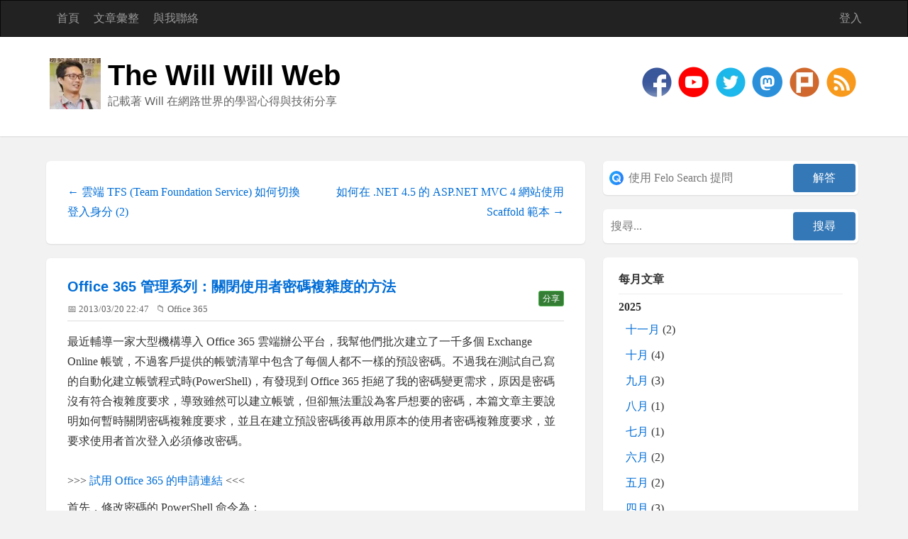

--- FILE ---
content_type: text/html; charset=utf-8
request_url: https://blog.miniasp.com/post/2013/03/20/Office-365-Administration-How-to-turn-off-user-password-complexity-requirement
body_size: 16702
content:
<!DOCTYPE html>
<html lang="zh-Hant-TW">
<head><meta http-equiv="content-type" content="text/html; charset=utf-8" />
	<link rel="contents" title="Archive" href="/archive" />
	<link rel="start" title="The Will Will Web" href="/" />
	<link type="application/rsd+xml" rel="edituri" title="RSD" href="https://blog.miniasp.com/rsd.axd" />
	<link type="application/rdf+xml" rel="meta" title="SIOC" href="https://blog.miniasp.com/sioc.axd" />
	<link type="application/apml+xml" rel="meta" title="APML" href="https://blog.miniasp.com/apml.axd" />
	<link type="application/rdf+xml" rel="meta" title="FOAF" href="https://blog.miniasp.com/foaf.axd" />
	<link type="application/rss+xml" rel="alternate" title="The Will Will Web" href="https://feeds.feedburner.com/TheWillWillWeb" />
	<link type="application/opensearchdescription+xml" rel="search" title="The Will Will Web" href="https://blog.miniasp.com/opensearch.axd" /><meta name="viewport" content="width=device-width, initial-scale=1.0, maximum-scale=5.0" /><meta property="fb:pages" content="119279178101235" /><link rel="stylesheet" href="/Custom/Themes/Standard-2015/css/bootstrap.min.css" /><link rel="stylesheet" href="/Custom/Themes/Standard-2015/css/main.min.css" /><link rel="stylesheet" href="/Custom/Themes/Standard-2015/css/responsive.min.css" /><link rel="shortcut icon" href="../../../../favicon.ico" type="image/x-icon" /><meta name="twitter:card" content="summary" /><meta name="twitter:site" content="@Will_Huang" /><meta name="twitter:creator" content="@Will_Huang" />

    <script async src="https://pagead2.googlesyndication.com/pagead/js/adsbygoogle.js?client=ca-pub-4707105512864121" crossorigin="anonymous"></script>

	<meta name="keywords" content="Office 365,PowerShell,Office 365 管理系列" />
	<meta name="description" content="The Will Will Web - 記載著 Will 在網路世界的學習心得與技術分享 - " />
	<meta name="author" content="Will Huang" />
<link rel="last" title="免費 GPU 就在 VS Code 裡 - Google Colab 官方擴充套件完整解析" href="/post/2025/11/18/Complete-Guide-to-Official-Google-Colab-Extensions" />
<link rel="first" title="我的第一個正式的部落格終於成立" href="/post/2007/10/27/My-first-offical-blog-launch" />
<link type="application/rss+xml" rel="alternate" title="Office 365 管理系列：關閉使用者密碼複雜度的方法 (RSS)" href="/post/feed/2013/03/20/Office-365-Administration-How-to-turn-off-user-password-complexity-requirement?format=ATOM" />
<link type="application/rss+xml" rel="alternate" title="Office 365 管理系列：關閉使用者密碼複雜度的方法 (ATOM)" href="/post/feed/2013/03/20/Office-365-Administration-How-to-turn-off-user-password-complexity-requirement?format=ATOM" /><meta property="og:type" content="website" /><meta property="og:site_name" content="The Will Will Web" /><meta property="fb:app_id" content="1572310523097892" /><meta property="og:title" content="Office 365 管理系列：關閉使用者密碼複雜度的方法 - The Will Will Web" /><meta property="og:url" content="https://blog.miniasp.com/post/2013/03/20/Office-365-Administration-How-to-turn-off-user-password-complexity-requirement" /><meta property="article:author" content="will" /><meta property="article:published_time" content="2013-03-20T22:47:03+08:00" /><meta property="og:image" content="https://blog.miniasp.com/image.axd?picture=image_thumb_153.png" /><title>
	Office 365 管理系列：關閉使用者密碼複雜度的方法 | The Will Will Web
</title></head>
<body class="ltr">
<div id="fb-root"></div>

    <form method="post" action="/post/2013/03/20/Office-365-Administration-How-to-turn-off-user-password-complexity-requirement" id="aspnetForm">
<div class="aspNetHidden">
<input type="hidden" name="__EVENTTARGET" id="__EVENTTARGET" value="" />
<input type="hidden" name="__EVENTARGUMENT" id="__EVENTARGUMENT" value="" />
<input type="hidden" name="__VIEWSTATE" id="__VIEWSTATE" value="cid97pIjC12hD/Ao8pju2jZFIKsanEZ0/SKj8xZmGICoBklftB+ydB9Q06gAjn63Fn6YtG2ngcIAy5g2jgVIa2Keuv2jurg21kHGAEt3lkhFDaLIfIoQtQtnkweTS80Uhg2hCs4nQVP1eZ03s8X8iae4p5/BuKWWQxtOZDZs57yMBTTPSXx7SwPfG5lTc936S+/SlVjc7/GPRqqZEtmg7YbtbMAmSBrE+LoOUen5dQ2S2Z2hkVKB1kiAAQ0IvHnBh12jK7as4TFrLnRARmY7bBlb8fI=" />
</div>

<script type="text/javascript">
//<![CDATA[
var theForm = document.forms['aspnetForm'];
if (!theForm) {
    theForm = document.aspnetForm;
}
function __doPostBack(eventTarget, eventArgument) {
    if (!theForm.onsubmit || (theForm.onsubmit() != false)) {
        theForm.__EVENTTARGET.value = eventTarget;
        theForm.__EVENTARGUMENT.value = eventArgument;
        theForm.submit();
    }
}
//]]>
</script>


<script src="/WebResource.axd?d=pynGkmcFUV13He1Qd6_TZKFmBG-AUY7YwSX-Eh_-So8UKa0fIVRDpGlQdJn4r3q4SNLVEw2&amp;t=638901526312636832" type="text/javascript"></script>

        <header class="header">
            <div class="navbar navbar-inverse" role="navigation">
                <div class="container">
                    <div class="navbar-header">
                        <button type="button" class="navbar-toggle" data-toggle="collapse" data-target=".navbar-collapse">
                            <span class="sr-only">Toggle navigation</span>
                            <span class="icon-bar"></span>
                            <span class="icon-bar"></span>
                            <span class="icon-bar"></span>
                        </button>
                    </div>
                    <div class="navbar-collapse collapse">
                        <ul class="nav navbar-nav ">
                            <li><a href="https://blog.miniasp.com/">首頁</a></li>
                            <li><a href="https://blog.miniasp.com/archive">文章彙整</a></li>
                            <li><a href="https://blog.miniasp.com/contact">與我聯絡</a></li>
                            
                        </ul>
                        <ul class="nav navbar-nav navbar-right">
                            <li><a href="/Account/login.aspx" id="ctl00_aLogin" rel="nofollow">登入</a></li>
                        </ul>
                    </div>
                </div>
            </div>
            <div class="title-wrapper">
                <div class="container">
                    <picture>
                      <source srcset="/Custom/Themes/Standard-2015/images/logo.avif" type="image/avif">
                      <source srcset="/Custom/Themes/Standard-2015/images/logo.webp" type="image/webp">
                      <img loading="lazy" width="72" height="72" src="/Custom/Themes/Standard-2015/images/logo.jpg" class="pull-left logo" alt="The Will Will Web" />
                    </picture>
                    <hgroup class="pull-left">
                        <h1><a href="https://blog.miniasp.com/">The Will Will Web</a></h1>
                        <h2>記載著 Will 在網路世界的學習心得與技術分享</h2>
                    </hgroup>
                    <div id="social-icons" class="pull-right social-icon">
                        <a href="https://www.facebook.com/will.fans" title="Will 保哥的技術交流中心" target="_blank">
                            <picture>
                                <source srcset="/Custom/Themes/Standard-2015/images/facebook.avif" type="image/avif">
                                <source srcset="/Custom/Themes/Standard-2015/images/facebook.webp" type="image/webp">
                                <img src="/Custom/Themes/Standard-2015/images/facebook.png" width="48" height="48" alt="social media - facebook"/>
                            </picture>
                        </a>
                        <a href="https://www.youtube.com/@Will_Huang" title="Will 保哥" target="_blank">
                            <picture>
                                <source srcset="/Custom/Themes/Standard-2015/images/youtube.webp" type="image/webp">
                                <img src="/Custom/Themes/Standard-2015/images/youtube.png" width="48" height="48" alt="social media - youtube"/>
                            </picture>
                        </a>
                        <a href="https://twitter.com/Will_Huang" title="@Will_Huang 保哥的推特" target="_blank">
                            <picture>
                                <source srcset="/Custom/Themes/Standard-2015/images/twitter.avif" type="image/avif">
                                <source srcset="/Custom/Themes/Standard-2015/images/twitter.webp" type="image/webp">
                                <img width="48" height="48" alt="social media - twitter" src="/Custom/Themes/Standard-2015/images/twitter.png" />
                            </picture>
                        </a>
                        <a href="https://mastodon.social/@doggy8088" title="Will 保哥" target="_blank">
                            <picture>
                                <source srcset="/Custom/Themes/Standard-2015/images/mastodon.webp" type="image/webp">
                                <img src="/Custom/Themes/Standard-2015/images/mastodon.png" width="48" height="48" alt="social media - mastodon"/>
                            </picture>
                        </a>
                        <a href="https://www.plurk.com/willh" title="★★★ Will 保哥的噗浪 ★★★" target="_blank">
                            <picture>
                                <source srcset="/Custom/Themes/Standard-2015/images/plurk.avif" type="image/avif">
                                <source srcset="/Custom/Themes/Standard-2015/images/plurk.webp" type="image/webp">
                                <img width="48" height="48" alt="social media - plurk" src="/Custom/Themes/Standard-2015/images/plurk.png" />
                            </picture>
                        </a>
                        
                        
                        <a href="https://feeds.feedburner.com/TheWillWillWeb" title="RSS 訂閱" target="_blank">
                            <picture>
                                <source srcset="/Custom/Themes/Standard-2015/images/rss.avif" type="image/avif">
                                <source srcset="/Custom/Themes/Standard-2015/images/rss.webp" type="image/webp">
                                <img width="48" height="48" alt="rss" src="/Custom/Themes/Standard-2015/images/rss.png" />
                            </picture>
                        </a>
                    </div>
                </div>
            </div>
        </header>
        <section class="container">
            <div class="row">
                <section class="col-md-8 content-wrapper">
                    
                    
  
  

  
<div id="postnavigation" class="navigation-posts well-global">
    <div class="row">
        <div class="col-sm-6 text-left next-post">
            
            <a href="/post/2013/03/21/How-to-Switch-Login-Credential-using-Team-Foundation-Services-2" class="nav-next"> &larr; 雲端 TFS (Team Foundation Service) 如何切換登入身分 (2) </a>
             
        </div>   
                  
        <div class="col-sm-6 text-right prev-post">
            
            <a href="/post/2013/03/17/How-to-use-Scaffold-Template-in-ASPNET-MVC-4-when-target-NET-Framework-45" class="nav-prev">如何在 .NET 4.5 的 ASP.NET MVC 4 網站使用 Scaffold 範本 &rarr;</a>
             
        </div>
    </div>
</div>

 
  

<article class="post" id="post0">
    <header class="post-header">
        <h2 class="post-title">
            <a href="/post/2013/03/20/Office-365-Administration-How-to-turn-off-user-password-complexity-requirement">Office 365 管理系列：關閉使用者密碼複雜度的方法</a>
            
            <div class="pull-right" style="margin-top: 15px">
                <button type="button" class="btn btn-success btn-xs" onclick="share(event, 'Office 365 管理系列：關閉使用者密碼複雜度的方法', '', 'https://blog.miniasp.com/post/2013/03/20/Office-365-Administration-How-to-turn-off-user-password-complexity-requirement')">分享</button>
            </div>
        </h2>
        <div class="post-info clearfix">
            <span class="post-date">📅 2013/03/20 22:47</span>
            
            <span class="post-category">📁 <a href="/category/Office-365">Office 365</a></span>
        </div>
    </header>
    <section class="post-body text" id="fb_004a14a2-c428-4346-a2a5-9bca31345181">
    
      

<style>
.copy-button {
  position: absolute;
  top: 0.75rem;
  right: 0.75rem;
  padding: 0.5rem;
  border: none;
  border-radius: 0.375rem;
  background-color: rgba(255, 255, 255, 0.1);
  cursor: pointer;
  opacity: 0;
  transition: all 0.2s ease;
  display: flex;
  align-items: center;
  gap: 0.5rem;
  backdrop-filter: blur(4px);
  color: #666;
}

/* 滑鼠懸停效果 */
pre:hover .copy-button {
  opacity: 1;
}

.copy-button:hover {
  background-color: rgba(255, 255, 255, 0.2);
  transform: scale(1.05);
  color: #000;
}

.copy-button:active {
  transform: scale(0.95);
}

/* 圖示樣式 */
.copy-icon, .check-icon {
  width: 1.2rem;
  height: 1.2rem;
  fill: currentColor;
  transition: all 0.2s ease;
}

/* 成功複製時的動畫效果 */
@keyframes checkmark {
  0% {
    transform: scale(0);
  }
  50% {
    transform: scale(1.2);
  }
  100% {
    transform: scale(1);
  }
}

.check-icon:not(.hidden) {
  animation: checkmark 0.2s ease-in-out;
  color: #10B981; /* 成功綠色 */
}

.hidden {
  display: none;
}

/* 為 pre 元素添加相對定位和漸層背景 */
pre {
  position: relative;
  padding-right: 4rem;
  background: linear-gradient(to right, rgba(255, 255, 255, 0.1), transparent);
}

</style>

<script>
document.addEventListener('DOMContentLoaded', function() {
  const codeBlocks = document.querySelectorAll('pre');
  
  codeBlocks.forEach(block => {
    const button = document.createElement('button');
    button.type = 'button';
    button.className = 'copy-button';
    button.setAttribute('aria-label', 'Copy code');
    button.innerHTML = `
      <svg class="copy-icon" viewBox="0 0 24 24" width="24" height="24">
        <path d="M16 1H4c-1.1 0-2 .9-2 2v14h2V3h12V1zm3 4H8c-1.1 0-2 .9-2 2v14c0 1.1.9 2 2 2h11c1.1 0 2-.9 2-2V7c0-1.1-.9-2-2-2zm0 16H8V7h11v14z"/>
      </svg>
      <svg class="check-icon hidden" viewBox="0 0 24 24" width="24" height="24">
        <path d="M9 16.17L4.83 12l-1.42 1.41L9 19 21 7l-1.41-1.41z"/>
      </svg>
    `;
    
    button.addEventListener('click', function() {
      const code = block.querySelector('code') || block;
      const text = code.textContent;
      
      navigator.clipboard.writeText(text).then(() => {
        const copyIcon = button.querySelector('.copy-icon');
        const checkIcon = button.querySelector('.check-icon');
        copyIcon.classList.add('hidden');
        checkIcon.classList.remove('hidden');
        
        setTimeout(() => {
          copyIcon.classList.remove('hidden');
          checkIcon.classList.add('hidden');
        }, 2000);
      });
    });
    
    block.appendChild(button);
  });
});
</script>

      <p>最近輔導一家大型機構導入 Office 365 雲端辦公平台，我幫他們批次建立了一千多個 Exchange Online 帳號，不過客戶提供的帳號清單中包含了每個人都不一樣的預設密碼。不過我在測試自己寫的自動化建立帳號程式時(PowerShell)，有發現到 Office 365 拒絕了我的密碼變更需求，原因是密碼沒有符合複雜度要求，導致雖然可以建立帳號，但卻無法重設為客戶想要的密碼，本篇文章主要說明如何暫時關閉密碼複雜度要求，並且在建立預設密碼後再啟用原本的使用者密碼複雜度要求，並要求使用者首次登入必須修改密碼。    <br />    <br />&gt;&gt;&gt; <a href="https://portal.microsoftonline.com/partner/partnersignup.aspx?type=Trial&amp;id=2b8299c9-2eea-4557-9042-cdf104d31dda&amp;msppid=811392">試用 Office 365 的申請連結</a> &lt;&lt;&lt;     <br /></p>  <p>首先，修改密碼的 PowerShell 命令為：</p>  <div id="codeSnippetWrapper" class="csharpcode-wrapper">   <pre id="codeSnippet" class="csharpcode"><font color="#0000ff">Set-MsolUserPassword</font> -UserPrincipalName test@miniasp.com <font color="#ff0000">-NewPassword SimplePW123</font></pre>
</div>

<p>但若密碼太過簡單，就會出現以下錯誤訊息：</p>

<p><font color="#ff0000" face="Consolas">Set-MsolUserPassword : You must choose a strong password that <strong>contains 9 to 16 characters</strong>, <strong>a combination of letters</strong>, and <strong>at least one number or symbol</strong>. Choose another password and try again.</font></p>

<p><a class="fancybox_group" href="/image.axd?picture=image_1924.png" target="_blank"><img title="" style="border-top: 0px; border-right: 0px; background-image: none; border-bottom: 0px; padding-top: 0px; padding-left: 0px; border-left: 0px; display: inline; padding-right: 0px" border="0" alt="" src="/image.axd?picture=image_thumb_153.png" width="584" height="118" /></a></p>

<p>&#160;</p>

<p>如果要暫時解除使用者的密碼複雜度要求，可以執行以下 PowerShell 命令完成：</p>

<div id="codeSnippetWrapper" class="csharpcode-wrapper">
  <pre id="codeSnippet" class="csharpcode"><font color="#0000ff">Set-MsolUser</font> -UserPrincipalName test@miniasp.com <font color="#ff0000">-StrongPasswordRequired </font><font color="#9b00d3">$False</font></pre>
</div>

<p>而當我設定密碼後，會再將此設定調回來，確保使用者自行密碼重設時，可以設定一組夠強的密碼。</p>

<div id="codeSnippetWrapper" class="csharpcode-wrapper">
  <pre id="codeSnippet" class="csharpcode"><font color="#0000ff">Set-MsolUser</font> -UserPrincipalName test@miniasp.com <font color="#ff0000">-StrongPasswordRequired </font><font color="#9b00d3">$True</font></pre>
</div>

<p>&#160;</p>

<p>重整一下客戶需求：</p>

<ul>
  <li>客戶提供帳號清單，包含預設密碼</li>

  <li>建立帳號時，須設定使用者可用預設密碼登入</li>

  <li>使用者首次登入必須被要求變更預設密碼</li>

  <li>使用者變更密碼時必須強迫套用 Office 365 預設的密碼複雜度要求</li>
</ul>

<p>&#160;</p>

<p>最後，完成一位使用者的 PowerShell 指令碼如下：</p>

<div id="codeSnippetWrapper" class="csharpcode-wrapper">
  <pre id="codeSnippet" class="csharpcode"><font color="#0000ff">Set-MsolUser</font> -UserPrincipalName a@a.com <font color="#ff0000">-StrongPasswordRequired</font> <font color="#9b00d3">$False</font>
<font color="#0000ff">Set-MsolUserPassword</font> -UserPrincipalName a@a.com -NewPassword 123 <font color="#ff0000">-ForceChangePassword</font> <font color="#9b00d3">$True</font>
<font color="#0000ff">Set-MsolUser</font> -UserPrincipalName a@a.com <font color="#ff0000">-StrongPasswordRequired</font> <font color="#9b00d3">$True</font></pre>
</div>

<p>&#160;</p>

<p>&#160;</p>
&gt;&gt;&gt; <a href="https://portal.microsoftonline.com/partner/partnersignup.aspx?type=Trial&amp;id=2b8299c9-2eea-4557-9042-cdf104d31dda&amp;msppid=811392">試用 Office 365 的申請連結</a> &lt;&lt;&lt; 

<br />如果你也有 Office 365 導入建置、教育訓練或客製化程式開發等需求，歡迎來信或留言，我會請負責 Office 365 的同仁與你聯繫，謝謝。

<br />

<p>&#160;</p>

<p><strong>相關連結</strong></p>

<ul>
  <li><a href="http://onlinehelp.microsoft.com/zh-tw/office365-enterprises/hh125002.aspx" rel="nofollow" target="_blank">Office 365 的 Windows PowerShell Cmdlet</a></li>

  <li><a href="http://help.outlook.com/zh-hk/140/dd575549.aspx" rel="nofollow" target="_blank">PowerShell Cmdlet 在 Exchange Online 中可用的參考</a></li>

  <li><a href="http://vorsite.com/blog/2012/07/managing-passwords-with-powershell/" rel="nofollow" target="_blank">Managing Passwords with PowerShell | Vorsite Company Blog</a></li>

  <li><a href="http://windowsitpro.com/windows/create-your-own-powershell-functions" rel="nofollow" target="_blank">Create Your Own PowerShell Functions</a></li>

  <li><a href="http://technet.microsoft.com/en-us/library/hh848797.aspx" rel="nofollow" target="_blank">Windows PowerShell Tips</a></li>
</ul>

    </section>

    
    <footer class="post-footer">
        <div class="post-tags">
            標籤 : <a href="https://blog.miniasp.com/?tag=Office+365" rel="tag">Office 365</a>, <a href="https://blog.miniasp.com/?tag=PowerShell" rel="tag">PowerShell</a>, <a href="https://blog.miniasp.com/?tag=Office+365+%e7%ae%a1%e7%90%86%e7%b3%bb%e5%88%97" rel="tag">Office 365 管理系列</a>
        </div>
        <div class="post-rating">
            
        </div>
    </footer>
    

</article>


  
<div id="relatedPosts" class="related-posts well-global">
    <h3 class="well-global-title">相關文章</h3>
    <ul class="list-unstyled">
        
        <li><a href="/post/2013/04/25/Office-365-Exchange-Online-and-Transfer-DNS-Settings">申請 Office 365 的 Exchange Online 訂閱與轉移 DNS 的方法</a>
            <div><small class="text-muted">前幾天，有個客戶打電話來我公司求救，說他們公司的信箱經常寄不出去 (對方收不到)，還有自己的信箱收到的垃圾信也太多 (導致沒看到對方寄來的信)，這個問題困擾他們很久，所以問我要怎樣解決？於是我建議他們...</small></div>
        </li>
        
        <li><a href="/post/2013/03/20/Office-365-Administration-How-to-turn-off-user-password-complexity-requirement">Office 365 管理系列：關閉使用者密碼複雜度的方法</a>
            <div><small class="text-muted">最近輔導一家大型機構導入 Office 365 雲端辦公平台，我幫他們批次建立了一千多個 Exchange Online 帳號，不過客戶提供的帳號清單中包含了每個人都不一樣的預設密碼。不過我在測試自己...</small></div>
        </li>
        
        <li><a href="/post/2013/01/26/Office-365-Administration-Using-PowerShell-manage-Microsoft-Online-Service">Office 365 管理系列：使用 PowerShell 管理微軟線上服務</a>
            <div><small class="text-muted">本篇文章講解如何利用 PowerShell 來管理微軟線上服務 ( Microsoft Online Services )，使用 PowerShell 管理工具有許多好處，針對一些繁複且容易操作錯誤的...</small></div>
        </li>
        
    </ul>
</div>

  
  
    <rdf:RDF xmlns:rdf="http://www.w3.org/1999/02/22-rdf-syntax-ns#" xmlns:dc="http://purl.org/dc/elements/1.1/" xmlns:trackback="http://madskills.com/public/xml/rss/module/trackback/">
      <rdf:Description rdf:about="https://blog.miniasp.com/post/2013/03/20/Office-365-Administration-How-to-turn-off-user-password-complexity-requirement" dc:identifier="https://blog.miniasp.com/post/2013/03/20/Office-365-Administration-How-to-turn-off-user-password-complexity-requirement" dc:title="Office 365 管理系列：關閉使用者密碼複雜度的方法" trackback:ping="https://blog.miniasp.com/trackback.axd?id=004a14a2-c428-4346-a2a5-9bca31345181" />
    </rdf:RDF>
  
  
  

  <div id="comment" class="comment-form well-global">
    <h3 class="well-global-title">留言評論</h3>
    <div class="fb-comments form-horizontal" data-href="https://blog.miniasp.com/post.aspx?id=004a14a2-c428-4346-a2a5-9bca31345181" data-width="700" data-numposts="5"></div>
  </div>

  

  
                </section>
                <aside class="col-md-4 sidebar-wrapper">
                    <div id="widgetzone_be_WIDGET_ZONE" class="widgetzone">

<script>
    function felo_search(id) {
        var text = document.getElementById(id).value;
        if (text.length > 0) {
            var encodedText = encodeURIComponent(text + ' site:blog.miniasp.com');
            window.open(`https://felo.ai/search?q=${encodedText}&mode=verbose&invite=dOLn1YloyaD3j`, '_blank');
        }
    }
</script>
<style>
    .search-container {
        position: relative;
        display: flex;
        /* 使用 flex 排版 */
        gap: 8px;
        /* 元素間距 */
    }

    .search-input {
        flex: 1;
        /* 填滿剩餘空間 */
        padding: 8px 8px 8px 32px !important;
        /* 上右下左 的內距 */
        background-image: url('https://felo.ai/icon.svg');
        background-repeat: no-repeat;
        background-position: 5px center;
        background-size: 20px;
        border: 1px solid #ccc;
        /* 新增邊框 */
        border-radius: 4px;
        /* 圓角 */
    }

    /* 按鈕樣式 */
    .search-container input[type="button"] {
        white-space: nowrap;
        /* 避免文字換行 */
        cursor: pointer;
        /* 滑鼠游標變指示 */
    }
</style>
<div class="Widget widget search">
    <div class="WidgetContent widget-content">
        <div id="searchbox">
            <div class="search-container">
                <input type="text" id="felo-txt-fb38ecdd-5813-4d10-8c5f-8d901c7c731e" class="search-input"
                       placeholder="使用 Felo Search 提問"
                       onkeypress="if (event.keyCode == 13) { felo_search('felo-txt-fb38ecdd-5813-4d10-8c5f-8d901c7c731e'); return false; }"
                       accesskey="s" /><input type="button" class="search-button"
                       onkeypress="felo_search('felo-txt-fb38ecdd-5813-4d10-8c5f-8d901c7c731e');" onclick="felo_search('felo-txt-fb38ecdd-5813-4d10-8c5f-8d901c7c731e');"
                       value="解答" />
            </div>
        </div>
    </div>
</div>
<div class="Widget widget search">
    <div class="WidgetContent widget-content">
        <div id="searchbox">
            <input type="text" id="txt-fb38ecdd-5813-4d10-8c5f-8d901c7c731e" placeholder="搜尋..."
                   onkeypress="if (event.keyCode == 13) { BlogEngine.search('/', 'txt-fb38ecdd-5813-4d10-8c5f-8d901c7c731e'); return false; }" /><input
                   type="button" onkeypress="BlogEngine.search('/', 'txt-fb38ecdd-5813-4d10-8c5f-8d901c7c731e');"
                   onclick="BlogEngine.search('/', 'txt-fb38ecdd-5813-4d10-8c5f-8d901c7c731e');" id="searchbutton"
                   value="搜尋" />
        </div>
    </div>
</div>
<div class="Widget widget monthlist">
    <h3 class="WidgetHeader widget-header">每月文章</h3>
    <div class="WidgetContent widget-content">
        <ul id="monthList">
<li onclick="BlogEngine.toggleMonth(&#39;year2025&#39;)" class="year">2025
                <ul id="year2025" class="open">
                    <li><a href="/2025/11/default">十一月</a> (2)</li>
                    <li><a href="/2025/10/default">十月</a> (4)</li>
                    <li><a href="/2025/09/default">九月</a> (3)</li>
                    <li><a href="/2025/08/default">八月</a> (1)</li>
                    <li><a href="/2025/07/default">七月</a> (1)</li>
                    <li><a href="/2025/06/default">六月</a> (2)</li>
                    <li><a href="/2025/05/default">五月</a> (2)</li>
                    <li><a href="/2025/04/default">四月</a> (3)</li>
                    <li><a href="/2025/03/default">三月</a> (3)</li>
                    <li><a href="/2025/02/default">二月</a> (3)</li>
                    <li><a href="/2025/01/default">一月</a> (5)</li>
                </ul>
            </li>
<li onclick="BlogEngine.toggleMonth(&#39;year2024&#39;)" class="year">2024
                <ul id="year2024" class="close">
                    <li><a href="/2024/12/default">十二月</a> (2)</li>
                    <li><a href="/2024/11/default">十一月</a> (3)</li>
                    <li><a href="/2024/10/default">十月</a> (5)</li>
                    <li><a href="/2024/09/default">九月</a> (6)</li>
                    <li><a href="/2024/08/default">八月</a> (3)</li>
                    <li><a href="/2024/07/default">七月</a> (5)</li>
                    <li><a href="/2024/06/default">六月</a> (3)</li>
                    <li><a href="/2024/05/default">五月</a> (7)</li>
                    <li><a href="/2024/04/default">四月</a> (8)</li>
                    <li><a href="/2024/03/default">三月</a> (11)</li>
                    <li><a href="/2024/02/default">二月</a> (7)</li>
                    <li><a href="/2024/01/default">一月</a> (4)</li>
                </ul>
            </li>
<li onclick="BlogEngine.toggleMonth(&#39;year2023&#39;)" class="year">2023
                <ul id="year2023" class="close">
                    <li><a href="/2023/12/default">十二月</a> (5)</li>
                    <li><a href="/2023/11/default">十一月</a> (9)</li>
                    <li><a href="/2023/10/default">十月</a> (12)</li>
                    <li><a href="/2023/09/default">九月</a> (13)</li>
                    <li><a href="/2023/08/default">八月</a> (15)</li>
                    <li><a href="/2023/07/default">七月</a> (5)</li>
                    <li><a href="/2023/06/default">六月</a> (3)</li>
                    <li><a href="/2023/05/default">五月</a> (4)</li>
                    <li><a href="/2023/04/default">四月</a> (12)</li>
                    <li><a href="/2023/03/default">三月</a> (8)</li>
                    <li><a href="/2023/02/default">二月</a> (5)</li>
                    <li><a href="/2023/01/default">一月</a> (17)</li>
                </ul>
            </li>
<li onclick="BlogEngine.toggleMonth(&#39;year2022&#39;)" class="year">2022
                <ul id="year2022" class="close">
                    <li><a href="/2022/12/default">十二月</a> (14)</li>
                    <li><a href="/2022/11/default">十一月</a> (11)</li>
                    <li><a href="/2022/10/default">十月</a> (14)</li>
                    <li><a href="/2022/09/default">九月</a> (17)</li>
                    <li><a href="/2022/08/default">八月</a> (10)</li>
                    <li><a href="/2022/07/default">七月</a> (11)</li>
                    <li><a href="/2022/06/default">六月</a> (4)</li>
                    <li><a href="/2022/05/default">五月</a> (10)</li>
                    <li><a href="/2022/04/default">四月</a> (5)</li>
                    <li><a href="/2022/03/default">三月</a> (9)</li>
                    <li><a href="/2022/02/default">二月</a> (9)</li>
                    <li><a href="/2022/01/default">一月</a> (15)</li>
                </ul>
            </li>
<li onclick="BlogEngine.toggleMonth(&#39;year2021&#39;)" class="year">2021
                <ul id="year2021" class="close">
                    <li><a href="/2021/12/default">十二月</a> (12)</li>
                    <li><a href="/2021/11/default">十一月</a> (5)</li>
                    <li><a href="/2021/10/default">十月</a> (6)</li>
                    <li><a href="/2021/09/default">九月</a> (13)</li>
                    <li><a href="/2021/08/default">八月</a> (16)</li>
                    <li><a href="/2021/07/default">七月</a> (13)</li>
                    <li><a href="/2021/06/default">六月</a> (13)</li>
                    <li><a href="/2021/05/default">五月</a> (7)</li>
                    <li><a href="/2021/03/default">三月</a> (1)</li>
                    <li><a href="/2021/02/default">二月</a> (1)</li>
                </ul>
            </li>
<li onclick="BlogEngine.toggleMonth(&#39;year2020&#39;)" class="year">2020
                <ul id="year2020" class="close">
                    <li><a href="/2020/12/default">十二月</a> (3)</li>
                    <li><a href="/2020/11/default">十一月</a> (1)</li>
                    <li><a href="/2020/10/default">十月</a> (3)</li>
                    <li><a href="/2020/09/default">九月</a> (7)</li>
                    <li><a href="/2020/08/default">八月</a> (7)</li>
                    <li><a href="/2020/07/default">七月</a> (9)</li>
                    <li><a href="/2020/06/default">六月</a> (2)</li>
                    <li><a href="/2020/05/default">五月</a> (5)</li>
                    <li><a href="/2020/03/default">三月</a> (4)</li>
                    <li><a href="/2020/02/default">二月</a> (5)</li>
                    <li><a href="/2020/01/default">一月</a> (4)</li>
                </ul>
            </li>
<li onclick="BlogEngine.toggleMonth(&#39;year2019&#39;)" class="year">2019
                <ul id="year2019" class="close">
                    <li><a href="/2019/12/default">十二月</a> (7)</li>
                    <li><a href="/2019/11/default">十一月</a> (2)</li>
                    <li><a href="/2019/10/default">十月</a> (5)</li>
                    <li><a href="/2019/09/default">九月</a> (1)</li>
                    <li><a href="/2019/06/default">六月</a> (3)</li>
                    <li><a href="/2019/04/default">四月</a> (4)</li>
                    <li><a href="/2019/03/default">三月</a> (3)</li>
                    <li><a href="/2019/02/default">二月</a> (7)</li>
                    <li><a href="/2019/01/default">一月</a> (12)</li>
                </ul>
            </li>
<li onclick="BlogEngine.toggleMonth(&#39;year2018&#39;)" class="year">2018
                <ul id="year2018" class="close">
                    <li><a href="/2018/12/default">十二月</a> (3)</li>
                    <li><a href="/2018/11/default">十一月</a> (1)</li>
                    <li><a href="/2018/10/default">十月</a> (4)</li>
                    <li><a href="/2018/09/default">九月</a> (12)</li>
                    <li><a href="/2018/08/default">八月</a> (4)</li>
                    <li><a href="/2018/06/default">六月</a> (2)</li>
                    <li><a href="/2018/05/default">五月</a> (3)</li>
                    <li><a href="/2018/04/default">四月</a> (6)</li>
                    <li><a href="/2018/02/default">二月</a> (1)</li>
                    <li><a href="/2018/01/default">一月</a> (2)</li>
                </ul>
            </li>
<li onclick="BlogEngine.toggleMonth(&#39;year2017&#39;)" class="year">2017
                <ul id="year2017" class="close">
                    <li><a href="/2017/12/default">十二月</a> (2)</li>
                    <li><a href="/2017/10/default">十月</a> (3)</li>
                    <li><a href="/2017/09/default">九月</a> (4)</li>
                    <li><a href="/2017/07/default">七月</a> (1)</li>
                    <li><a href="/2017/06/default">六月</a> (1)</li>
                    <li><a href="/2017/05/default">五月</a> (1)</li>
                    <li><a href="/2017/04/default">四月</a> (1)</li>
                    <li><a href="/2017/02/default">二月</a> (3)</li>
                    <li><a href="/2017/01/default">一月</a> (4)</li>
                </ul>
            </li>
<li onclick="BlogEngine.toggleMonth(&#39;year2016&#39;)" class="year">2016
                <ul id="year2016" class="close">
                    <li><a href="/2016/12/default">十二月</a> (4)</li>
                    <li><a href="/2016/11/default">十一月</a> (1)</li>
                    <li><a href="/2016/10/default">十月</a> (1)</li>
                    <li><a href="/2016/09/default">九月</a> (4)</li>
                    <li><a href="/2016/08/default">八月</a> (3)</li>
                    <li><a href="/2016/07/default">七月</a> (2)</li>
                    <li><a href="/2016/05/default">五月</a> (1)</li>
                    <li><a href="/2016/04/default">四月</a> (1)</li>
                    <li><a href="/2016/03/default">三月</a> (3)</li>
                    <li><a href="/2016/02/default">二月</a> (3)</li>
                    <li><a href="/2016/01/default">一月</a> (2)</li>
                </ul>
            </li>
<li onclick="BlogEngine.toggleMonth(&#39;year2015&#39;)" class="year">2015
                <ul id="year2015" class="close">
                    <li><a href="/2015/12/default">十二月</a> (6)</li>
                    <li><a href="/2015/11/default">十一月</a> (4)</li>
                    <li><a href="/2015/10/default">十月</a> (3)</li>
                    <li><a href="/2015/09/default">九月</a> (5)</li>
                    <li><a href="/2015/08/default">八月</a> (1)</li>
                    <li><a href="/2015/07/default">七月</a> (4)</li>
                    <li><a href="/2015/06/default">六月</a> (2)</li>
                    <li><a href="/2015/05/default">五月</a> (3)</li>
                    <li><a href="/2015/04/default">四月</a> (1)</li>
                    <li><a href="/2015/03/default">三月</a> (1)</li>
                    <li><a href="/2015/02/default">二月</a> (3)</li>
                    <li><a href="/2015/01/default">一月</a> (2)</li>
                </ul>
            </li>
<li onclick="BlogEngine.toggleMonth(&#39;year2014&#39;)" class="year">2014
                <ul id="year2014" class="close">
                    <li><a href="/2014/12/default">十二月</a> (3)</li>
                    <li><a href="/2014/11/default">十一月</a> (2)</li>
                    <li><a href="/2014/10/default">十月</a> (3)</li>
                    <li><a href="/2014/09/default">九月</a> (3)</li>
                    <li><a href="/2014/08/default">八月</a> (1)</li>
                    <li><a href="/2014/07/default">七月</a> (4)</li>
                    <li><a href="/2014/06/default">六月</a> (2)</li>
                    <li><a href="/2014/05/default">五月</a> (4)</li>
                    <li><a href="/2014/04/default">四月</a> (5)</li>
                    <li><a href="/2014/03/default">三月</a> (4)</li>
                    <li><a href="/2014/02/default">二月</a> (1)</li>
                    <li><a href="/2014/01/default">一月</a> (7)</li>
                </ul>
            </li>
<li onclick="BlogEngine.toggleMonth(&#39;year2013&#39;)" class="year">2013
                <ul id="year2013" class="close">
                    <li><a href="/2013/12/default">十二月</a> (1)</li>
                    <li><a href="/2013/11/default">十一月</a> (8)</li>
                    <li><a href="/2013/10/default">十月</a> (1)</li>
                    <li><a href="/2013/09/default">九月</a> (2)</li>
                    <li><a href="/2013/08/default">八月</a> (4)</li>
                    <li><a href="/2013/07/default">七月</a> (5)</li>
                    <li><a href="/2013/06/default">六月</a> (8)</li>
                    <li><a href="/2013/05/default">五月</a> (9)</li>
                    <li><a href="/2013/04/default">四月</a> (8)</li>
                    <li><a href="/2013/03/default">三月</a> (10)</li>
                    <li><a href="/2013/02/default">二月</a> (9)</li>
                    <li><a href="/2013/01/default">一月</a> (10)</li>
                </ul>
            </li>
<li onclick="BlogEngine.toggleMonth(&#39;year2012&#39;)" class="year">2012
                <ul id="year2012" class="close">
                    <li><a href="/2012/12/default">十二月</a> (4)</li>
                    <li><a href="/2012/11/default">十一月</a> (6)</li>
                    <li><a href="/2012/10/default">十月</a> (6)</li>
                    <li><a href="/2012/09/default">九月</a> (4)</li>
                    <li><a href="/2012/08/default">八月</a> (5)</li>
                    <li><a href="/2012/07/default">七月</a> (10)</li>
                    <li><a href="/2012/06/default">六月</a> (5)</li>
                    <li><a href="/2012/05/default">五月</a> (6)</li>
                    <li><a href="/2012/04/default">四月</a> (10)</li>
                    <li><a href="/2012/03/default">三月</a> (12)</li>
                    <li><a href="/2012/02/default">二月</a> (1)</li>
                    <li><a href="/2012/01/default">一月</a> (6)</li>
                </ul>
            </li>
<li onclick="BlogEngine.toggleMonth(&#39;year2011&#39;)" class="year">2011
                <ul id="year2011" class="close">
                    <li><a href="/2011/12/default">十二月</a> (3)</li>
                    <li><a href="/2011/11/default">十一月</a> (7)</li>
                    <li><a href="/2011/10/default">十月</a> (8)</li>
                    <li><a href="/2011/09/default">九月</a> (14)</li>
                    <li><a href="/2011/08/default">八月</a> (15)</li>
                    <li><a href="/2011/07/default">七月</a> (10)</li>
                    <li><a href="/2011/06/default">六月</a> (10)</li>
                    <li><a href="/2011/05/default">五月</a> (11)</li>
                    <li><a href="/2011/04/default">四月</a> (11)</li>
                    <li><a href="/2011/03/default">三月</a> (13)</li>
                    <li><a href="/2011/02/default">二月</a> (14)</li>
                    <li><a href="/2011/01/default">一月</a> (13)</li>
                </ul>
            </li>
<li onclick="BlogEngine.toggleMonth(&#39;year2010&#39;)" class="year">2010
                <ul id="year2010" class="close">
                    <li><a href="/2010/12/default">十二月</a> (13)</li>
                    <li><a href="/2010/11/default">十一月</a> (10)</li>
                    <li><a href="/2010/10/default">十月</a> (16)</li>
                    <li><a href="/2010/09/default">九月</a> (17)</li>
                    <li><a href="/2010/08/default">八月</a> (12)</li>
                    <li><a href="/2010/07/default">七月</a> (22)</li>
                    <li><a href="/2010/06/default">六月</a> (15)</li>
                    <li><a href="/2010/05/default">五月</a> (11)</li>
                    <li><a href="/2010/04/default">四月</a> (14)</li>
                    <li><a href="/2010/03/default">三月</a> (17)</li>
                    <li><a href="/2010/02/default">二月</a> (17)</li>
                    <li><a href="/2010/01/default">一月</a> (26)</li>
                </ul>
            </li>
<li onclick="BlogEngine.toggleMonth(&#39;year2009&#39;)" class="year">2009
                <ul id="year2009" class="close">
                    <li><a href="/2009/12/default">十二月</a> (16)</li>
                    <li><a href="/2009/11/default">十一月</a> (18)</li>
                    <li><a href="/2009/10/default">十月</a> (18)</li>
                    <li><a href="/2009/09/default">九月</a> (23)</li>
                    <li><a href="/2009/08/default">八月</a> (20)</li>
                    <li><a href="/2009/07/default">七月</a> (26)</li>
                    <li><a href="/2009/06/default">六月</a> (24)</li>
                    <li><a href="/2009/05/default">五月</a> (21)</li>
                    <li><a href="/2009/04/default">四月</a> (26)</li>
                    <li><a href="/2009/03/default">三月</a> (30)</li>
                    <li><a href="/2009/02/default">二月</a> (27)</li>
                    <li><a href="/2009/01/default">一月</a> (26)</li>
                </ul>
            </li>
<li onclick="BlogEngine.toggleMonth(&#39;year2008&#39;)" class="year">2008
                <ul id="year2008" class="close">
                    <li><a href="/2008/12/default">十二月</a> (30)</li>
                    <li><a href="/2008/11/default">十一月</a> (31)</li>
                    <li><a href="/2008/10/default">十月</a> (31)</li>
                    <li><a href="/2008/09/default">九月</a> (29)</li>
                    <li><a href="/2008/08/default">八月</a> (31)</li>
                    <li><a href="/2008/07/default">七月</a> (31)</li>
                    <li><a href="/2008/06/default">六月</a> (30)</li>
                    <li><a href="/2008/05/default">五月</a> (30)</li>
                    <li><a href="/2008/04/default">四月</a> (31)</li>
                    <li><a href="/2008/03/default">三月</a> (31)</li>
                    <li><a href="/2008/02/default">二月</a> (29)</li>
                    <li><a href="/2008/01/default">一月</a> (33)</li>
                </ul>
            </li>
<li onclick="BlogEngine.toggleMonth(&#39;year2007&#39;)" class="year">2007
                <ul id="year2007" class="close">
                    <li><a href="/2007/12/default">十二月</a> (31)</li>
                    <li><a href="/2007/11/default">十一月</a> (37)</li>
                    <li><a href="/2007/10/default">十月</a> (13)</li>
                </ul>
            </li>
        </ul>
    </div>
</div>
<div class="Widget widget categorylist">
    <h3 class="WidgetHeader widget-header">文章分類</h3>
    <div class="WidgetContent widget-content">
        <ul id="categorylist">
            <li>
                <a rel="nofollow" href="/category/feed/NET-Core"><img class="rssButton" alt="RSS feed for .NET Core" src="/Content/images/blog/rssButton.png" width="12" height="12"></a>
                <a title="Category: .NET Core" href="/category/NET-Core">.NET Core <span>(92)</span></a>
            </li>
            <li>
                <a rel="nofollow" href="/category/feed/NET-Framework"><img class="rssButton" alt="RSS feed for .NET Framework" src="/Content/images/blog/rssButton.png" width="12" height="12"></a>
                <a title="Category: .NET Framework" href="/category/NET-Framework">.NET Framework <span>(242)</span></a>
            </li>
            <li>
                <a rel="nofollow" href="/category/feed/AI"><img class="rssButton" alt="RSS feed for AI" src="/Content/images/blog/rssButton.png" width="12" height="12"></a>
                <a title="Category: AI" href="/category/AI">AI <span>(27)</span></a>
            </li>
            <li>
                <a rel="nofollow" href="/category/feed/Angular"><img class="rssButton" alt="RSS feed for Angular" src="/Content/images/blog/rssButton.png" width="12" height="12"></a>
                <a title="Category: Angular" href="/category/Angular">Angular <span>(41)</span></a>
            </li>
            <li>
                <a rel="nofollow" href="/category/feed/AngularJS"><img class="rssButton" alt="RSS feed for AngularJS" src="/Content/images/blog/rssButton.png" width="12" height="12"></a>
                <a title="Category: AngularJS" href="/category/AngularJS">AngularJS <span>(11)</span></a>
            </li>
            <li>
                <a rel="nofollow" href="/category/feed/ASPNET"><img class="rssButton" alt="RSS feed for ASP.NET" src="/Content/images/blog/rssButton.png" width="12" height="12"></a>
                <a title="Category: ASP.NET" href="/category/ASPNET">ASP.NET <span>(226)</span></a>
            </li>
            <li>
                <a rel="nofollow" href="/category/feed/ASPNET-Core"><img class="rssButton" alt="RSS feed for ASP.NET Core" src="/Content/images/blog/rssButton.png" width="12" height="12"></a>
                <a title="Category: ASP.NET Core" href="/category/ASPNET-Core">ASP.NET Core <span>(68)</span></a>
            </li>
            <li>
                <a rel="nofollow" href="/category/feed/ASPNET-MVC"><img class="rssButton" alt="RSS feed for ASP.NET MVC" src="/Content/images/blog/rssButton.png" width="12" height="12"></a>
                <a title="Category: ASP.NET MVC" href="/category/ASPNET-MVC">ASP.NET MVC <span>(111)</span></a>
            </li>
            <li>
                <a rel="nofollow" href="/category/feed/ASPNET-Web-API"><img class="rssButton" alt="RSS feed for ASP.NET Web API" src="/Content/images/blog/rssButton.png" width="12" height="12"></a>
                <a title="Category: ASP.NET Web API" href="/category/ASPNET-Web-API">ASP.NET Web API <span>(17)</span></a>
            </li>
            <li>
                <a rel="nofollow" href="/category/feed/Azure-DevOps"><img class="rssButton" alt="RSS feed for Azure DevOps" src="/Content/images/blog/rssButton.png" width="12" height="12"></a>
                <a title="Category: Azure DevOps" href="/category/Azure-DevOps">Azure DevOps <span>(67)</span></a>
            </li>
            <li>
                <a rel="nofollow" href="/category/feed/C"><img class="rssButton" alt="RSS feed for C#" src="/Content/images/blog/rssButton.png" width="12" height="12"></a>
                <a title="Category: C#" href="/category/C">C# <span>(151)</span></a>
            </li>
            <li>
                <a rel="nofollow" href="/category/feed/Container"><img class="rssButton" alt="RSS feed for Container" src="/Content/images/blog/rssButton.png" width="12" height="12"></a>
                <a title="Category: Container" href="/category/Container">Container <span>(43)</span></a>
            </li>
            <li>
                <a rel="nofollow" href="/category/feed/CSS"><img class="rssButton" alt="RSS feed for CSS" src="/Content/images/blog/rssButton.png" width="12" height="12"></a>
                <a title="Category: CSS" href="/category/CSS">CSS <span>(29)</span></a>
            </li>
            <li>
                <a rel="nofollow" href="/category/feed/DevOps"><img class="rssButton" alt="RSS feed for DevOps" src="/Content/images/blog/rssButton.png" width="12" height="12"></a>
                <a title="Category: DevOps" href="/category/DevOps">DevOps <span>(34)</span></a>
            </li>
            <li>
                <a rel="nofollow" href="/category/feed/Entity-Framework"><img class="rssButton" alt="RSS feed for Entity Framework" src="/Content/images/blog/rssButton.png" width="12" height="12"></a>
                <a title="Category: Entity Framework" href="/category/Entity-Framework">Entity Framework <span>(26)</span></a>
            </li>
            <li>
                <a rel="nofollow" href="/category/feed/Git"><img class="rssButton" alt="RSS feed for Git" src="/Content/images/blog/rssButton.png" width="12" height="12"></a>
                <a title="Category: Git" href="/category/Git">Git <span>(42)</span></a>
            </li>
            <li>
                <a rel="nofollow" href="/category/feed/Golang"><img class="rssButton" alt="RSS feed for Golang" src="/Content/images/blog/rssButton.png" width="12" height="12"></a>
                <a title="Category: Golang" href="/category/Golang">Golang <span>(2)</span></a>
            </li>
            <li>
                <a rel="nofollow" href="/category/feed/IIS"><img class="rssButton" alt="RSS feed for IIS" src="/Content/images/blog/rssButton.png" width="12" height="12"></a>
                <a title="Category: IIS" href="/category/IIS">IIS <span>(106)</span></a>
            </li>
            <li>
                <a rel="nofollow" href="/category/feed/Java"><img class="rssButton" alt="RSS feed for Java" src="/Content/images/blog/rssButton.png" width="12" height="12"></a>
                <a title="Category: Java" href="/category/Java">Java <span>(29)</span></a>
            </li>
            <li>
                <a rel="nofollow" href="/category/feed/JavaScript"><img class="rssButton" alt="RSS feed for JavaScript" src="/Content/images/blog/rssButton.png" width="12" height="12"></a>
                <a title="Category: JavaScript" href="/category/JavaScript">JavaScript <span>(117)</span></a>
            </li>
            <li>
                <a rel="nofollow" href="/category/feed/Jenkins"><img class="rssButton" alt="RSS feed for Jenkins" src="/Content/images/blog/rssButton.png" width="12" height="12"></a>
                <a title="Category: Jenkins" href="/category/Jenkins">Jenkins <span>(7)</span></a>
            </li>
            <li>
                <a rel="nofollow" href="/category/feed/Kubernetes"><img class="rssButton" alt="RSS feed for Kubernetes" src="/Content/images/blog/rssButton.png" width="12" height="12"></a>
                <a title="Category: Kubernetes" href="/category/Kubernetes">Kubernetes <span>(17)</span></a>
            </li>
            <li>
                <a rel="nofollow" href="/category/feed/LINQ"><img class="rssButton" alt="RSS feed for LINQ" src="/Content/images/blog/rssButton.png" width="12" height="12"></a>
                <a title="Category: LINQ" href="/category/LINQ">LINQ <span>(36)</span></a>
            </li>
            <li>
                <a rel="nofollow" href="/category/feed/Linux"><img class="rssButton" alt="RSS feed for Linux" src="/Content/images/blog/rssButton.png" width="12" height="12"></a>
                <a title="Category: Linux" href="/category/Linux">Linux <span>(126)</span></a>
            </li>
            <li>
                <a rel="nofollow" href="/category/feed/Microsoft-Azure"><img class="rssButton" alt="RSS feed for Microsoft Azure" src="/Content/images/blog/rssButton.png" width="12" height="12"></a>
                <a title="Category: Microsoft Azure" href="/category/Microsoft-Azure">Microsoft Azure <span>(82)</span></a>
            </li>
            <li>
                <a rel="nofollow" href="/category/feed/MySQL"><img class="rssButton" alt="RSS feed for MySQL" src="/Content/images/blog/rssButton.png" width="12" height="12"></a>
                <a title="Category: MySQL" href="/category/MySQL">MySQL <span>(15)</span></a>
            </li>
            <li>
                <a rel="nofollow" href="/category/feed/Office"><img class="rssButton" alt="RSS feed for Office" src="/Content/images/blog/rssButton.png" width="12" height="12"></a>
                <a title="Category: Office" href="/category/Office">Office <span>(53)</span></a>
            </li>
            <li>
                <a rel="nofollow" href="/category/feed/Office-365"><img class="rssButton" alt="RSS feed for Office 365" src="/Content/images/blog/rssButton.png" width="12" height="12"></a>
                <a title="Category: Office 365" href="/category/Office-365">Office 365 <span>(42)</span></a>
            </li>
            <li>
                <a rel="nofollow" href="/category/feed/Oracle"><img class="rssButton" alt="RSS feed for Oracle" src="/Content/images/blog/rssButton.png" width="12" height="12"></a>
                <a title="Category: Oracle" href="/category/Oracle">Oracle <span>(11)</span></a>
            </li>
            <li>
                <a rel="nofollow" href="/category/feed/PHP"><img class="rssButton" alt="RSS feed for PHP" src="/Content/images/blog/rssButton.png" width="12" height="12"></a>
                <a title="Category: PHP" href="/category/PHP">PHP <span>(25)</span></a>
            </li>
            <li>
                <a rel="nofollow" href="/category/feed/Security"><img class="rssButton" alt="RSS feed for Security" src="/Content/images/blog/rssButton.png" width="12" height="12"></a>
                <a title="Category: Security" href="/category/Security">Security <span>(84)</span></a>
            </li>
            <li>
                <a rel="nofollow" href="/category/feed/SQL-Server"><img class="rssButton" alt="RSS feed for SQL Server" src="/Content/images/blog/rssButton.png" width="12" height="12"></a>
                <a title="Category: SQL Server" href="/category/SQL-Server">SQL Server <span>(136)</span></a>
            </li>
            <li>
                <a rel="nofollow" href="/category/feed/Subversion"><img class="rssButton" alt="RSS feed for Subversion" src="/Content/images/blog/rssButton.png" width="12" height="12"></a>
                <a title="Category: Subversion" href="/category/Subversion">Subversion <span>(35)</span></a>
            </li>
            <li>
                <a rel="nofollow" href="/category/feed/Tips"><img class="rssButton" alt="RSS feed for Tips" src="/Content/images/blog/rssButton.png" width="12" height="12"></a>
                <a title="Category: Tips" href="/category/Tips">Tips <span>(196)</span></a>
            </li>
            <li>
                <a rel="nofollow" href="/category/feed/Unit-Testing"><img class="rssButton" alt="RSS feed for Unit Testing" src="/Content/images/blog/rssButton.png" width="12" height="12"></a>
                <a title="Category: Unit Testing" href="/category/Unit-Testing">Unit Testing <span>(12)</span></a>
            </li>
            <li>
                <a rel="nofollow" href="/category/feed/VBA"><img class="rssButton" alt="RSS feed for VBA" src="/Content/images/blog/rssButton.png" width="12" height="12"></a>
                <a title="Category: VBA" href="/category/VBA">VBA <span>(5)</span></a>
            </li>
            <li>
                <a rel="nofollow" href="/category/feed/Visual-Basic"><img class="rssButton" alt="RSS feed for Visual Basic" src="/Content/images/blog/rssButton.png" width="12" height="12"></a>
                <a title="Category: Visual Basic" href="/category/Visual-Basic">Visual Basic <span>(5)</span></a>
            </li>
            <li>
                <a rel="nofollow" href="/category/feed/Visual-Studio"><img class="rssButton" alt="RSS feed for Visual Studio" src="/Content/images/blog/rssButton.png" width="12" height="12"></a>
                <a title="Category: Visual Studio" href="/category/Visual-Studio">Visual Studio <span>(132)</span></a>
            </li>
            <li>
                <a rel="nofollow" href="/category/feed/VS2010-Tips"><img class="rssButton" alt="RSS feed for VS2010 Tips" src="/Content/images/blog/rssButton.png" width="12" height="12"></a>
                <a title="Category: VS2010 Tips" href="/category/VS2010-Tips">VS2010 Tips <span>(23)</span></a>
            </li>
            <li>
                <a rel="nofollow" href="/category/feed/Web"><img class="rssButton" alt="RSS feed for Web" src="/Content/images/blog/rssButton.png" width="12" height="12"></a>
                <a title="Category: Web" href="/category/Web">Web <span>(203)</span></a>
            </li>
            <li>
                <a rel="nofollow" href="/category/feed/Windows"><img class="rssButton" alt="RSS feed for Windows" src="/Content/images/blog/rssButton.png" width="12" height="12"></a>
                <a title="Category: Windows" href="/category/Windows">Windows <span>(86)</span></a>
            </li>
            <li>
                <a rel="nofollow" href="/category/feed/Windows-Phone-7"><img class="rssButton" alt="RSS feed for Windows Phone 7" src="/Content/images/blog/rssButton.png" width="12" height="12"></a>
                <a title="Category: Windows Phone 7" href="/category/Windows-Phone-7">Windows Phone 7 <span>(14)</span></a>
            </li>
            <li>
                <a rel="nofollow" href="/category/feed/介紹好用工具"><img class="rssButton" alt="RSS feed for 介紹好用工具" src="/Content/images/blog/rssButton.png" width="12" height="12"></a>
                <a title="Category: 介紹好用工具" href="/category/介紹好用工具">介紹好用工具 <span>(272)</span></a>
            </li>
            <li>
                <a rel="nofollow" href="/category/feed/心得分享"><img class="rssButton" alt="RSS feed for 心得分享" src="/Content/images/blog/rssButton.png" width="12" height="12"></a>
                <a title="Category: 心得分享" href="/category/心得分享">心得分享 <span>(96)</span></a>
            </li>
            <li>
                <a rel="nofollow" href="/category/feed/多奇快訊"><img class="rssButton" alt="RSS feed for 多奇快訊" src="/Content/images/blog/rssButton.png" width="12" height="12"></a>
                <a title="Category: 多奇快訊" href="/category/多奇快訊">多奇快訊 <span>(9)</span></a>
            </li>
            <li>
                <a rel="nofollow" href="/category/feed/系統管理"><img class="rssButton" alt="RSS feed for 系統管理" src="/Content/images/blog/rssButton.png" width="12" height="12"></a>
                <a title="Category: 系統管理" href="/category/系統管理">系統管理 <span>(393)</span></a>
            </li>
            <li>
                <a rel="nofollow" href="/category/feed/前端工程研究"><img class="rssButton" alt="RSS feed for 前端工程研究" src="/Content/images/blog/rssButton.png" width="12" height="12"></a>
                <a title="Category: 前端工程研究" href="/category/前端工程研究">前端工程研究 <span>(24)</span></a>
            </li>
            <li>
                <a rel="nofollow" href="/category/feed/專案管理"><img class="rssButton" alt="RSS feed for 專案管理" src="/Content/images/blog/rssButton.png" width="12" height="12"></a>
                <a title="Category: 專案管理" href="/category/專案管理">專案管理 <span>(9)</span></a>
            </li>
            <li>
                <a rel="nofollow" href="/category/feed/團隊合作"><img class="rssButton" alt="RSS feed for 團隊合作" src="/Content/images/blog/rssButton.png" width="12" height="12"></a>
                <a title="Category: 團隊合作" href="/category/團隊合作">團隊合作 <span>(11)</span></a>
            </li>
            <li>
                <a rel="nofollow" href="/category/feed/網路管理"><img class="rssButton" alt="RSS feed for 網路管理" src="/Content/images/blog/rssButton.png" width="12" height="12"></a>
                <a title="Category: 網路管理" href="/category/網路管理">網路管理 <span>(32)</span></a>
            </li>
        </ul>
    </div>
</div></div>
                </aside>
            </div>
        </section>
        <footer class="footer">
            <div class="container">
                <div class="widgets-footer clearfix">
                    <div id="widgetzone_Footer_Widget" class="widgetzone">
<div class="Widget widget textbox">
    <h3 class="WidgetHeader widget-header">免責聲明</h3>
    <div class="WidgetContent widget-content" style="padding: 20px">
        <p style="font-family: '微軟正黑體';">本網站對於任何使用或引用本網站網頁資料引致之損失或損害，概不負責。本網站亦有權隨時刪除、暫停或編輯本網站所登載之各項資料，以維護本網站之權益。除法律有強制規定外，在任何情況下，本網站對於 (1) 使用或無法使用本網站之各項服務；(2) 經由本網站取得訊息或進行交易；(3) 第三人在本網站上之陳述或作為；以及 (4) 其他與本網站服務有關之事項所致生之任何直接、間接、附帶、特別、懲罰性或衍生性損害，一概不負賠償責任。</p>
    </div>
</div>
<div class="Widget widget textbox">
    <h3 class="WidgetHeader widget-header">專業證照</h3>
    <div class="WidgetContent widget-content" style="padding: 20px">
        <p><a href="https://www.credly.com/users/will-huang-tw/badges" target="_blank"><img src="/Custom/Themes/Standard-2015/images/credly.png" border="0" alt="Credly" width="200" height="100" loading="lazy" /></a></p>
<p>主要專業證照如下：</p>
<ol>
<li><a href="https://www.credly.com/badges/db87a7cf-efa5-4f99-95e8-2679c9b51f70">Microsoft Certified: Azure Solutions Architect Expert</a></li>
<li><a href="https://www.credly.com/badges/378b5243-903e-43b3-98ce-a3d2ccc93712">Microsoft Certified: DevOps Engineer Expert</a></li>
<li><a href="https://www.credly.com/badges/c88b8b47-a4bd-41e1-89a7-182a34f8bd74">CKAD: Certified Kubernetes Application Developer</a></li>
</ol>
    </div>
</div>
<div class="Widget widget textbox">
    <h3 class="WidgetHeader widget-header">微軟最有價值專家 &amp; Google 開發專家</h3>
    <div class="WidgetContent widget-content" style="padding: 20px">
        <p><a title="Will 保哥於 2008 年 4 月獲得微軟技術社群暨最有價值專家第七屆第三回合微軟「最有價值專家」(Most Valuable Professional, MVP)，至今連續 15 度當選微軟最有價值專家(MVP)" href="/post/2008/04/02/I-was-elected-Microsoft-MVP-2007-Q3-for-ASPNET"> <picture> <source srcset="/Custom/Themes/Standard-2015/images/MicrosoftMVP.avif" type="image/avif" /> <source srcset="/Custom/Themes/Standard-2015/images/MicrosoftMVP.webp" type="image/webp" /> <img src="/Custom/Themes/Standard-2015/images/MicrosoftMVP.png" border="0" alt="Will 保哥於 2008 年 4 月獲得微軟技術社群暨最有價值專家 第七屆第三回合微軟「最有價值專家」(Most Valuable Professional, MVP)，主要得獎領域是在 ASP/ASP.NET 技術與線上社群部分。" width="111" height="172" loading="lazy" /></picture></a>&nbsp; &nbsp; &nbsp;&nbsp;<a title="Will 保哥於 2018 年榮獲 Angular 領域的 Google Developer Expert (GDE) 開發專家" href="https://developers.google.com/community/experts/directory?hl=zh-tw&amp;specialization=angular&amp;text=Will%20%E4%BF%9D%E5%93%A5"><picture><img src="/Custom/Themes/Standard-2015/images/AngularGDE.png" border="0" alt="Angular GDE - Google Developers Experts" width="143" height="170" loading="lazy" /> </picture></a></p>
<p style="display: none;"><a href="https://mastodon.social/@doggy8088" rel="me">Mastodon</a></p>
    </div>
</div></div>
                </div>
            </div>
            <div class="end-line text-center">
                <p class="text-muted credit">Copyright &copy; 2025 by <a href="https://www.facebook.com/will.fans" target="_blank">Will 保哥</a> @ <a href="https://www.duotify.com/" target="_blank">多奇數位創意有限公司</a><p>
            </div>
        </footer>
    
<div class="aspNetHidden">

	<input type="hidden" name="__VIEWSTATEGENERATOR" id="__VIEWSTATEGENERATOR" value="AD7AD114" />
</div>

<script type="text/javascript">
//<![CDATA[

var callBackFrameUrl='/WebResource.axd?d=beToSAE3vdsL1QUQUxjWdbqv_vsrVPNz5iJHVLj4a15-W6AG51mW0EakKiepjfuzRoi0AQ2&t=638901526312636832';
WebForm_InitCallback();//]]>
</script>
</form>
    <script src="/Scripts/blog.min.js"></script>
</body>
</html>


--- FILE ---
content_type: text/html; charset=utf-8
request_url: https://www.google.com/recaptcha/api2/aframe
body_size: 268
content:
<!DOCTYPE HTML><html><head><meta http-equiv="content-type" content="text/html; charset=UTF-8"></head><body><script nonce="XajoOXE0oHjOIHiSM3C06Q">/** Anti-fraud and anti-abuse applications only. See google.com/recaptcha */ try{var clients={'sodar':'https://pagead2.googlesyndication.com/pagead/sodar?'};window.addEventListener("message",function(a){try{if(a.source===window.parent){var b=JSON.parse(a.data);var c=clients[b['id']];if(c){var d=document.createElement('img');d.src=c+b['params']+'&rc='+(localStorage.getItem("rc::a")?sessionStorage.getItem("rc::b"):"");window.document.body.appendChild(d);sessionStorage.setItem("rc::e",parseInt(sessionStorage.getItem("rc::e")||0)+1);localStorage.setItem("rc::h",'1763529463089');}}}catch(b){}});window.parent.postMessage("_grecaptcha_ready", "*");}catch(b){}</script></body></html>

--- FILE ---
content_type: text/css
request_url: https://blog.miniasp.com/Custom/Themes/Standard-2015/css/main.min.css
body_size: 2534
content:
#trackbacks,.header .title-wrapper,.well-global{background-color:#fff;box-shadow:0 1px 2px rgba(0,0,0,.1)}#PostPager li a,.header .social-icon a,.navigation-posts a{text-decoration:none}.calendar table,table{width:100%}.newsletter #newsletterform input[type=text],.syntaxhighlighter{direction:ltr!important}.archive-page table th,.footer .end-line,.text-uppercase{text-transform:uppercase}.post-body ul li{margin-top:8px}body{line-height:1.8;color:#333;background-color:#f2f2f2;cursor:default;font-family:"Segoe UI","微軟正黑體";font-size:12pt;font-weight:400}.h1,.h2,.h3,.h4,.h5,.h6,h1,h2,h3,h4,h5,h6{font-family:"Segoe UI","微軟正黑體",Lato,"Helvetica Neue",Helvetica,Arial,sans-serif!important;font-weight:700}.h1,h1{font-size:32px}.h2,h2{font-size:26px}.h3,h3{font-size:20px}.h4,h4{font-size:18px}.h5,.recentcomments li a,h5{font-size:14px}.h6,h6{font-size:12px}img{max-width:100%}.glyphicon{margin-right:3px}table{margin-bottom:12px}.table,.table td,.table th{border:1px solid gray;border-collapse:collapse;padding:10px}.btn-wrapper{border-top:1px solid #eee;padding-top:25px;margin-top:15px}.required-field{color:#e83232;margin-right:4px;margin-left:4px}.header .container>.navbar-collapse,.header .container>.navbar-header{margin-right:-15px!important;margin-left:-15px!important}.header .logo{margin-right:10px}.header .title-wrapper{padding:30px 0;margin-bottom:35px}.header .title-wrapper hgroup{height:80px}.header .title-wrapper hgroup h1{font-size:40px;line-height:40px;margin:4px 0 8px;font-weight:700}.header .title-wrapper hgroup h1 A{color:#000;text-decoration:none!important}.header .title-wrapper hgroup h2{font-size:16px;font-weight:400;margin:0;color:#666}.header .social-icon{margin-top:10px}.header .navbar{margin:0;border-radius:0}.header .navbar-inverse .navbar-nav>.open>a{color:#999}.header .nav>li>a.dropdown-m{padding:15px 7px 15px 10px!important}.header .nav>li>a,.header .nav>li>a.dropdown-toggle{padding:15px 10px!important}#trackbacks,.well-global{padding:4%;margin-bottom:20px;border-radius:6px}.well-global .well-global-title{margin:0 0 20px;font-weight:700;border-bottom:1px solid #eee;padding-bottom:20px}.well-global .well-global-title h3{margin:0;font-weight:700}.page-global{background-color:#fff!important;padding:4%!important;margin-bottom:20px!important;border-radius:6px!important;box-shadow:0 1px 2px rgba(0,0,0,.1)}.post,.widget{background-color:#fff;margin-bottom:20px;box-shadow:0 1px 2px rgba(0,0,0,.1)}.page-global .page-global-title{border-bottom:1px solid #eee!important;margin:0 0 20px!important;padding-bottom:15px!important;font-weight:700!important;font-size:26px!important}.post{padding:2% 4% 4%;border-radius:6px}.post .post-header{margin-bottom:15px;padding-bottom:5px;border-bottom:1px solid #ddd}.post .post-header .post-title{line-height:20px;font-size:20px;margin:15px 0 10px}.post .post-header .post-title a{text-decoration:none;font-weight:700}.post .post-info{font-size:13px;color:#666}.post .post-info span{margin-right:7px}.post .post-info a{color:#666}.post .post-footer{margin-top:30px;padding:15px;background-color:#f2f2f2;font-size:13px;min-height:35px;border-radius:4px;border:1px solid #eee}.post .post-footer:hover{border-color:#ddd}.post .post-rating{height:21px;max-width:50%}.post .post-rating *{margin:0;padding:0;top:0;line-height:10px}.post .post-rating p{top:9px}.comment-item .comment-content{border:1px solid #ccc;border-radius:4px;padding:2%;margin-bottom:10px!important}.comment-item .comment-gravatar{position:relative}.comment-item .comment-gravatar img{border-radius:4px}.comment-item .comment-header{border-bottom:1px solid #eee;padding-bottom:5px}.comment-item .comment-header h4{font-weight:700;font-size:18px;color:#333}#PostPager li,.monthlist li{font-weight:400}.comment-item .comment-header h4 a{color:#333}.comment-item .comment-content.self{background-color:#ebffe5;border-color:#c0e0b2!important}.comment-item .self .comment-header{border-bottom-color:#c0e0b2}.comment-item .self .comment-header h4,.comment-item .self .comment-header h4 a{color:#376f1d!important}.comment-item .self a{color:#74af5a}.comment-item .self .comment-header .text-uppercase{color:#c0e0b2}.comment-item .comment-form{border:1px solid #ccc;margin:15px 0}.comment-item .carrow{background:url(../images/carrow.png) no-repeat;width:9px;height:17px;position:absolute;right:-11px;top:14px;z-index:999}.calendar .header,.comment-form .comment-preview{height:auto!important}.comment-item .self .carrow{background:url(../images/sarrow.png) no-repeat!important}#commentlist .media,#commentlist ol,#commentlist ul{margin:0!important}#comment-form .success{background:#27ae60;border-radius:4px;color:#fff;display:block;padding:15px}.comment-form .comment-menu a{padding:0!important}.comment-form .comment-menu a span{padding:2px 7px;min-width:70px}.comment-form .comment-preview .comment-content,.widget ul ul li{border:none}.comment-form .comment-preview .comment-header small,.contact-page .required-field[style="visibility:hidden;"],.monthlist ul ul{display:none}.related-posts ul li div{display:block;overflow:hidden;white-space:nowrap;text-overflow:ellipsis;font-size:14px;color:#888;margin-bottom:10px}#PostPager{display:block;text-align:center;margin:0 0 20px;background-color:#fff;padding:4%;border-radius:6px;box-shadow:0 1px 2px rgba(0,0,0,.1)}#PostPager li{display:inline-block!important;border:1px solid #ddd!important;margin:1px;padding:5px 7px!important;font-size:13px;background:#fff;border-radius:3px}#PostPager li a{padding:2px}#PostPager .PagerLinkCurrent{color:#fff;padding:5px 14px;background-color:#0681ea!important;border:1px solid #0861ea!important}#PostPager .PagerLinkCurrent li{padding:2px!important}#PostPager .PagerLinkDisabled{color:#757575;padding:5px 14px;background:#fff;border-color:#ddd!important}#PostPager .PagerEllipses{border:0;padding:2px}.navigation-posts a{outline:0}.widget{padding:6%;border-radius:6px}.widget .widget-header{margin:0 0 15px;border-bottom:1px solid #eee;padding-bottom:4%;font-weight:700;font-size:16px}.widget ul{list-style:none;padding:0}.widget ul li{border-bottom:1px solid #eee;padding:4px 0}.administration .widget-header{margin-bottom:0!important}.authorlist .widget-header,.bloglist .widget-header,.blogroll .widget-header,.categorylist .widget-header,.linklist .widget-header,.monthlist .widget-header,.pagelist .widget-header,.recentcomments .widget-header,.recentposts .widget-header{margin-bottom:0}.authorlist li A.authorlink{margin-left:5px}.blogroll ul li A,.categorylist ul li A{padding-right:3px}.blogroll ul li img{margin-top:-3px}.blogroll ul ul{margin-left:15px!important}.blogroll ul ul li{margin:0;border-bottom:1px dotted #ddd;line-height:24px}.blogroll ul ul li A,.monthlist .open{display:block}.blogroll a[title="Download OPML file"]{margin:10px 0 0}#calendarContainer{text-transform:capitalize;text-align:center}.calendar table,.calendar td{background-color:#fff!important;text-align:center}.calendar .header{background:0 0!important;width:auto!important}.calendar .weekend{background-color:#f1f1f1}.calendar .other{color:silver}.calendar a.exist{display:inline-block;padding:0 5px;border-radius:104px;color:#fff;font-weight:400;background-color:#0681ea}.calendar td{vertical-align:top;background:#fff}.monthlist .year{cursor:pointer;font-weight:700}.monthlist .year li{margin:0 10px}.mostcomments table td{border:none;border-bottom:1px solid #ccc;background:0 0}.mostcomments table tr td:first-child{width:50px}.mostcomments table tr td:first-child img{position:relative;top:2px}.newsletter input[type=text]{margin-bottom:15px}.footer,.footer .widgets-footer .widget:last-child{margin:0}.newsletter #newsletteraction{font-size:22px;color:#00c759}.footer .newsletter #newsletterform input[type=text]{background-color:#333;border-color:#111;color:#ccc;box-shadow:none}.recentcomments li,.recentposts li{color:#aaa;font-size:12px}.recentposts li a{font-size:14px;margin-right:4px;display:block}.recentposts li span{margin-right:5px}.search{padding:4px;background:#fff}.search input[type=text]{background-color:#fff;border:none;padding:2%;height:40px;width:75%;outline:0!important}.search input[type=button]{border:none;padding:0;height:40px;width:25%;background-color:#3478b7;color:#fff;border-radius:4px}.search input[type=button]:hover{background-color:#3276b1}.tagcloud ul li{display:inline-block;margin:1px;border:none;padding:3px}.tagcloud ul li A{padding:3px;border-radius:3px}.archive-page table td,.archive-page table th{border:1px solid #ddd;padding:3px;font-size:14px}.tagcloud ul li A:hover{background:#0681ea;color:#fff}.tagcloud ul li A.biggest{font-size:120%}.tagcloud ul li A.big{font-size:110%}.tagcloud ul li A.medium{font-size:100%}.tagcloud ul li A.small{font-size:90%}.tagcloud ul li A.smallest{font-size:80%}.archive-page .archive-page-content h2{font-size:16px;height:30px;line-height:35px;font-weight:700}.archive-page .archive-page-content h2 img{margin:0 3px;position:relative;top:-2px}.archive-page ul{list-style-type:square;margin:0 10px;padding:10px}.archive-page table{width:100%;border-collapse:collapse}.archive-page table th:first-child{width:90px}.archive-page table th{background:#f1f1f1;font-weight:700;text-align:center}.archive-page .date{width:90px;text-align:center}.archive-page .comments,.archive-page .rating{width:70px;text-align:center}.search-page .search-page-searchbox{background:#fff;padding:3px;border-radius:6px;border:1px solid #ccc;margin-bottom:15px}.search-page .search-page-searchbox input[type=button]{float:right;width:20%;border:none;height:100%;padding:8px 0}.search-page .search-page-searchbox input[type=text]{border:none;width:76%;border-radius:3px;padding:4px 1%;outline:0!important}.search-page .searchresult{border-bottom:1px dotted #ccc;padding:10px 0;font-size:14px}.search-page .searchresult a{font-weight:400;font-size:16px}.syntaxhighlighter .container textarea,.syntaxhighlighter .line{font-size:13px!important;line-height:20px!important}.search-page .searchresult span.text{clear:both;line-height:35px;display:block;overflow:hidden;white-space:nowrap;text-overflow:ellipsis;font-size:13px;color:#555}.search-page .searchresult span.type{font-size:13px;display:none}.search-page .searchresult span.url{color:#00802a}.search-page .searchpage ul.paging{list-style-type:none;margin:20px auto;padding:0;text-align:center;display:block}.search-page .searchpage ul.paging li{display:inline-block;width:30px;text-align:center;height:30px;border:1px solid #ccc;background:#fff;margin-right:2px}.search-page .searchpage ul.paging li a{display:block;height:100%;line-height:30px}.search-page .searchpage ul.paging li.active{border-width:1px;border-style:solid}.search-page .searchpage ul.paging li.active A{color:#fff}.syntaxhighlighter{padding:15px 3px}.syntaxhighlighter .alt1{background:#d6ebff!important}.syntaxhighlighter .line{background:#ccc!important}#q-notes,#q-notes .q-tab{height:0}#q-notes #q-toggle{padding:0;width:40px;height:30px;text-align:center;background-color:#fff;border:2px solid #ddd;border-top:none;position:relative;top:-2px;margin-right:5px;z-index:1000}#q-notes #q-toggle a{padding:0!important;margin:0!important;float:none!important}#q-notes *{-moz-border-radius:0!important;-webkit-border-radius:0!important;border-radius:0!important}#q-notes input[type=text],#q-notes select{padding:5px!important;width:200px}#q-notes #q-listbox{width:100%!important}#q-notes input[type=submit]{background-color:#428bca!important;color:#fff;border:none!important;font-weight:400!important;border-radius:3px!important}#q-panel{height:180px}.footer{background-color:#222;padding:0}.footer a{color:#aaa}.footer .widgets-footer .widget{margin-right:3%;width:31.3%;float:left;background:0 0;color:#aaa;padding:2% 0;box-shadow:none}.footer .widgets-footer .widget .widget-header{border-color:#0681ea;border-width:2px}.footer .widgets-footer .widget ul li{border-color:#111}.footer .end-line{min-height:50px;background-color:#111;line-height:50px;font-size:12px}.footer .end-line p{margin:0;color:#aaa}.postList img{margin-right:10px;float:left}.postList a{display:inline-block;clear:both}img.emoji{height:1em;width:1em;margin:0 .05em 0 .1em;vertical-align:-.1em}ul.paging{margin:12px 12px 0 0}ul.paging li{display:inline;border-style:ridge;padding:5px 12px;margin:auto 5px}ul.paging li.active{background-color:#f0f8ff}.col-md-8{padding-left:10px;padding-right:10px}